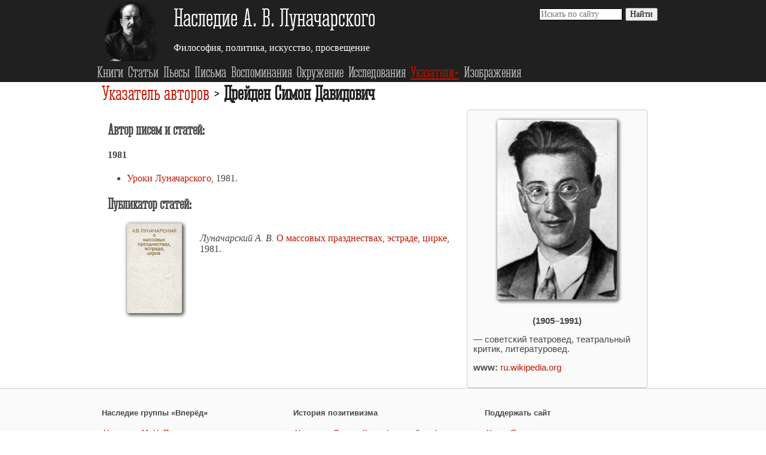

--- FILE ---
content_type: text/html; charset=UTF-8
request_url: http://lunacharsky.newgod.su/authors/%D0%B4%D1%80%D0%B5%D0%B9%D0%B4%D0%B5%D0%BD/
body_size: 5510
content:
<!DOCTYPE html>
<html xmlns="http://www.w3.org/1999/xhtml" xml:lang="ru-RU" lang="ru-RU">
    <head itemscope itemtype="http://schema.org/CollectionPage">
<!--[if lt IE 9]>
    <script src="/js/html5shiv.min.js"></script>
<![endif]-->
    <meta http-equiv="content-type" content="text/html; charset=utf-8" />
    <meta name="viewport" content="width=device-width, initial-scale=1.0, maximum-scale=1" />
    <link rel="canonical" href="http://lunacharsky.newgod.su/authors/%D0%B4%D1%80%D0%B5%D0%B9%D0%B4%D0%B5%D0%BD/" />
    <link rel="stylesheet" href="/fonts/corki/corki.css" />
    <link rel="stylesheet" href="/css/normalize.3.0.1.min.css" />
    <link rel="stylesheet" href="/css/liquorice.css" />
    
    
    <link rel="shortcut icon" href="/favicon.ico" />
    <link rel="apple-touch-icon" sizes="180x180" href="/apple-touch-icon.png" />
    <link rel="icon" type="image/png" sizes="32x32" href="/favicon-32x32.png" />
    <link rel="icon" type="image/png" sizes="16x16" href="/favicon-16x16.png" />
    <link rel="manifest" href="/manifest.json" />
    <link rel="mask-icon" href="/safari-pinned-tab.svg" color="#5bbad5" />
    <meta name="theme-color" content="#ffffff" />
    <link rel="pingback" href="https://webmention.io/lunacharsky.newgod.su/xmlrpc" />
    <link rel="webmention" href="https://webmention.io/lunacharsky.newgod.su/webmention" />

    <title>Дрейден Симон Давидович &middot; Луначарский А. В.</title>
    <meta name="description" content="Таксономия сайта" />

	<meta name="twitter:card" content="summary"/>

    <meta name="twitter:title" content="Дрейден"/>
    <meta name="twitter:description" content="Таксономия сайта" />
    <meta name="twitter:site" content="@newgod_su"/>

    <meta itemprop="name" content="Дрейден" />
    <meta itemprop="description" content="Таксономия сайта" />



    <meta property="og:title" content="Дрейден" />
    <meta property="og:description" content="Таксономия сайта" />
    <meta property="og:type" content="website" />
    <meta property="og:url" content="http://lunacharsky.newgod.su/authors/%D0%B4%D1%80%D0%B5%D0%B9%D0%B4%D0%B5%D0%BD/" />
    <meta property="og:image" content="http://lunacharsky.newgod.su/images/persons/lunacharskii.png" />
    <meta property="og:locale" content="ru_RU" />
    <meta property="og:site_name" content="Луначарский А. В." />



    <meta property="fb:admins" content="newgod.su" />

<script type="application/ld+json">
{
"@context": "https://schema.org",
"@graph": [
{
  "@context" : "http://schema.org",
  "@type" : "Organization",
  "name" : "Наследие А. В. Луначарского",
  "url" : "http://lunacharsky.newgod.su",
  "founder" : "Михаил Ягих",
  "logo" : "http://lunacharsky.newgod.su/android-chrome-512x512.png",
  "sameAs" : [
    "https://www.facebook.com/Lunacharskij/",
    "https://twitter.com/newgod_su"
  ]
}
,
    
{
    "@context": "https://schema.org",
    "@type": "BreadcrumbList",
    "itemListElement": [
        {
          "@type": "ListItem",
          "position": 1,
          "item":
            {
              "@id": "http://lunacharsky.newgod.su/authors/",
              "name": "Указатель авторов"
            }
        }
        ]
}

]}
</script>

    





<script>
   (function(m,e,t,r,i,k,a){m[i]=m[i]||function(){(m[i].a=m[i].a||[]).push(arguments)};
   m[i].l=1*new Date();k=e.createElement(t),a=e.getElementsByTagName(t)[0],k.async=1,k.src=r,a.parentNode.insertBefore(k,a)})
   (window, document, "script", "https://mc.yandex.ru/metrika/tag.js", "ym");

   ym(51891302, "init", {
        id:51891302,
        clickmap:true,
        trackLinks:true,
        accurateTrackBounce:true
   });
</script>


    </head>

<body class="li-body">
<header class="li-page-header">
    <div class="container">
        <div class="row">
            <div class="two columns center">
                <a href="/" tabindex="-1"><img class="mi-logo" src="/images/lunacharsky-a-v.png" alt="Наследие А. В. Луначарского" /></a>
            </div>
            <div class="ten columns">
                <div class="li-brand">
                    <a href="/">Наследие А. В. Луначарского</a>
                </div>
                <div class="mi-slogan">
                    Философия, политика, искусство, просвещение
                </div>
            </div>
            <div class="four columns">
<div class="ya-site-form ya-site-form_inited_no" itemscope itemtype="http://schema.org/WebSite" onclick="return {'action':'http://lunacharsky.newgod.su/search/','arrow':false,'bg':'transparent','fontsize':14,'fg':'#000000','language':'ru','logo':'rb','publicname':'lunacharsky.newgod.su','suggest':false,'target':'_self','tld':'ru','type':2,'usebigdictionary':false,'searchid': 2319420 ,'input_fg':'#000000','input_bg':'#ffffff','input_fontStyle':'normal','input_fontWeight':'normal','input_placeholder':'Искать по сайту','input_placeholderColor':'Gray','input_borderColor':'#000000'}">
    <meta itemprop="url" content="http://lunacharsky.newgod.su"/>
    <form itemprop="potentialAction" itemscope itemtype="http://schema.org/SearchAction" action="https://yandex.ru/search/site/" method="get" target="_self" accept-charset="utf-8">
        <input type="hidden" name="searchid" value="2319420"/>
        <input type="hidden" name="l10n" value="ru"/>
        <input type="hidden" name="reqenc" value="utf-8"/>
        <input type="search" name="text" value=""/>
        <input type="submit" value="Найти"/>
        <meta itemprop="target" content="http://lunacharsky.newgod.su/search/?searchid=2319420&text={search_term_string}&web=0"/>
        <input itemprop="query-input" type="text" name="search_term_string" required/>
    </form>
</div>

            </div>
            <div class="fourteen columns">
            </div>
        </div>
<nav class="li-menu">
<span class="li-menu-icon" onclick="javascript:toggle('menu');" ariaLabel="Меню">&#9776;</span>
<ul id="menu2" class="li-menu-items">
   <li><a href="/lib/"> Книги </a></li>
   <li><a href="/articles/"> Статьи </a></li>
   <li><a href="/pesy/"> Пьесы </a></li>
   <li><a href="/pisma/"> Письма </a></li>
   <li><a href="/bio/"> Воспоминания </a></li>
   <li><a href="/okruzhenie/"> Окружение </a></li>
   <li><a href="/issledovania/"> Исследования </a></li>
   <li class="mi-dropdown active">
           <div class="mi-dropbtn">
               <a href="/indexes/">Указатели&#43;</a>
           </div>
           <ul class="mi-dropdown-content">
            <li><a href="/persons/"> Указатель имен сайта </a></li>
            <li>-<a href="/authors/"> Указатель авторов </a></li>
            <li>-<a href="/recipients/"> Указатель корреспондентов </a></li>
            <li>-<a href="/annotators/"> Указатель публикаторов </a></li>
            <li><a href="/categories/"> Указатель жанров </a></li>
            <li><a href="/tags/"> Указатель тем </a></li>
            <li><a href="/sources/"> Указатель источников </a></li>
            <li><a href="/series/"> Указатель серий </a></li>
            <li><a href="/locations/"> Указатель мест </a></li>
            </ul>
       </li>
   <li><a href="/gallery/"> Изображения </a></li>
   
</ul>
</nav>

    </div>

<div class="row">
    <div class="sixteen columns">
        <nav>
            <ul id="menu" class="li-menu-items li-menu-mobile">
                <li><a href="/lib/">Книги</a></li>
                <li><a href="/articles/">Статьи</a></li>
                <li><a href="/pesy/">Пьесы</a></li>
                <li><a href="/pisma/">Письма</a></li>
                <li><a href="/bio/">Воспоминания</a></li>
                <li><a href="/okruzhenie/">Окружение</a></li>
                <li><a href="/issledovania/">Исследования</a></li>
                <li><a href="/indexes/">Указатели&#43;</a></li>
                <li><a href="/gallery/">Изображения</a></li></ul>
        </nav>
    </div>
</div>
</header>

    <div class="container">
        <div class="row">
            <div class="sixteen columns">
                

<section>
    <header class="li-article-header">
        <ul class="breadcrumb li-article-title" itemscope itemtype="http://schema.org/BreadcrumbList">
            <li itemprop="itemListElement" itemscope itemtype="http://schema.org/ListItem">
                <a itemscope itemtype="http://schema.org/Thing" itemprop="item" href="/authors/">
                    <span itemprop="name">Указатель авторов</span>
                </a>&#32;>&#32;<meta itemprop="position" content="1" />
            </li>
        </ul>
        <h1 class="li-article-title">Дрейден Симон Давидович</h1>
    </header>

<div class="ten columns li-right">

    
        <h2>Автор писем и статей:</h2>
          
          
          
          
          
              <h4><time datetime="1981">1981</time></h4>
              <nav>
              <ul class="li-article-list">
                  
                      
    <li><p><a href="/lib/o-massovyh-prazdnestvah/uroki-lunacharskogo/">Уроки Луначарского</a>,&#32;1981.</p></li>

                  
              </ul>
              </nav>
          
    
    
    
        <h2>Публикатор статей:</h2>
        <nav>
        <ul class="li-article-list">
          
              <li style="height:auto;list-style:none;">
    <div class="row">
      <div class="li-left">
        <a href="/lib/o-massovyh-prazdnestvah/"><img class="mi-radius mi-shadow mi-imag-in-list" src="/images/o-massovyh-prazdnestvah-150px.png" width="auto" height="150" role="presentation"></a>
      </div>
<p><em>Луначарский А. В.</em>&#32;<a href="/lib/o-massovyh-prazdnestvah/">О массовых празднествах, эстраде, цирке</a>,&#32;1981.</p></div>
</li>

          
        </ul>
        </nav>
    
    
</div>

</section>

    <div class="li-article-taxonomies five columns">
    
        <div class="row center">
            <img class="mi-one-imag-in-tax mi-shadow mi-radius" src="/images/persons/drejden.jpg" alt="Дрейден С. Д.">
        </div>
    
    
    
    <p class="center"><b>(1905–1991)</b></p>
     — советский театровед, театральный критик, литературовед. 
    
    <p><b>www:</b> <a href="https://ru.wikipedia.org/wiki/%D0%94%D1%80%D0%B5%D0%B9%D0%B4%D0%B5%D0%BD,_%D0%A1%D0%B8%D0%BC%D0%BE%D0%BD_%D0%94%D0%B0%D0%B2%D0%B8%D0%B4%D0%BE%D0%B2%D0%B8%D1%87" target="_blank">ru.wikipedia.org</a></p> 
</div>



            </div>
        </div>

    </div>
<footer class="li-page-footer robots-noindex">
    <!--noindex-->
    <div class="container">
        <div class="row">
            <div class="one-third column">
                <h4>Наследие группы «Вперёд»</h4>
                <ul>
                	<li><a href="http://pokrovsky.newgod.su/" target="_blank">Наследие М. Н. Покровского</a></li>
                	<li><a href="http://andreeva.newgod.su/" target="_blank">Наследие М. Ф. Андреевой</a></li>
                </ul>
            </div>
            <div class="one-third column">
                <h4>История позитивизма</h4>
                <ul>
                	<li><a href="http://comte.newgod.su/" target="_blank">Наследие Огюста Конта</a> (в разработке)</li>
                </ul>
                <h4>Богостроительство сегодня</h4>
                <ul>
                    <li><a href="http://gptu-navsegda.livejournal.com/" target="_blank">Блог о богостроительстве</a></li>
                    <li><a href="http://www.newgod.su/" target="_blank">Сайт о богостроительстве</a> (в разработке)</li>
                </ul>
            </div>
            <div class="one-third column">
                <h4>Поддержать сайт</h4>
                <ul>
                    <li><a href="https://yasobe.ru/na/newgod_su" target="_blank">Через Яндекс и кредитки</a></li>
                    <li><a href="https://paypal.me/newgodsu" target="_blank">Через Paypal</a></li>
                    <li>Bitcoin: <span style="font-size:8px;">14CCSU9FsQyu5B6AqtQ7bwG6HgcWGjCoDQ</span></li>
                </ul>
                <div class="addthis_inline_follow_toolbox_d1m3"></div>
            </div>
        </div>
        <hr />
        <div class="row">
            <div class="two-thirds column">
                <div class="li-page-footer-legal">
                    <p>Наследие А. В. Луначарского ☭ 2010–2022. Все права принадлежат авторам.</p>
                    <p>Тексты, опубликованные более 70 лет назад, находятся в общественном достоянии.</p>
                    <p>Сайт свёрстан генератором <a href="https://gohugo.io/" target="_blank">Hugo</a> на основе темы <a href="https://github.com/eliasson/liquorice/" target="_blank">liquorice</a></p>
                </div>
            </div>
            <div class="one-third column">
                    
                    <a href="https://top.mail.ru/jump?from=1989134">
                    <img src="//top-fwz1.mail.ru/counter?id=1989134;t=466;l=1"
                    style="border:0; margin-top:10px;" height="31" width="88" alt="Рейтинг@Mail.ru" /></a>
                    
                    
                    <span id="top100_widget"></span>
                    
                    
                    <a href="https://metrika.yandex.ru/stat/?id=51891302&amp;from=informer" target="_blank" rel="nofollow">
                    <img src="https://informer.yandex.ru/informer/51891302/3_0_FFFFFFFF_EFEFEFFF_0_uniques"
                    style="width:88px; height:31px; border:0;" alt="Яндекс.Метрика" title="Яндекс.Метрика: данные за сегодня" /></a>
                    
                </div>
        </div>
    </div>
    <!--/noindex-->
</footer>

<script>
        (function(w,d,c){var s=d.createElement('script'),h=d.getElementsByTagName('script')[0],e=d.documentElement;if((' '+e.className+' ').indexOf(' ya-page_js_yes ')===-1){e.className+=' ya-page_js_yes';}s.type='text/javascript';s.async=true;s.charset='utf-8';s.src=(d.location.protocol==='https:'?'https:':'http:')+'//site.yandex.net/v2.0/js/all.js';h.parentNode.insertBefore(s,h);(w[c]||(w[c]=[])).push(function(){Ya.Site.Form.init()})})(window,document,'yandex_site_callbacks');
    </script>
    <script>
    <!--
    function toggle(id) {
        var e = document.getElementById(id);
        e.style.display == 'block' ? e.style.display = 'none' : e.style.display = 'block';
    }
    -->
</script>

    
    <script src="//s7.addthis.com/js/300/addthis_widget.js#pubid=gptu">
    </script>


    
    <noscript><div><img src="https://mc.yandex.ru/watch/51891302" style="position:absolute; left:-9999px;" alt="" /></div></noscript>
    

    
    <script>
    var _tmr = window._tmr || (window._tmr = []);
    _tmr.push({id: "1989134", type: "pageView", start: (new Date()).getTime()});
    (function (d, w, id) {
      if (d.getElementById(id)) return;
      var ts = d.createElement("script"); ts.type = "text/javascript"; ts.async = true; ts.id = id;
      ts.src = (d.location.protocol == "https:" ? "https:" : "http:") + "//top-fwz1.mail.ru/js/code.js";
      var f = function () {var s = d.getElementsByTagName("script")[0]; s.parentNode.insertBefore(ts, s);};
      if (w.opera == "[object Opera]") { d.addEventListener("DOMContentLoaded", f, false); } else { f(); }
    })(document, window, "topmailru-code");
    </script>
    <noscript><div><img src="//top-fwz1.mail.ru/counter?id=1989134;js=na" style="border:0;position:absolute;left:-9999px;" alt="" /></div></noscript>
    


    
    <script>
        (function (w, d, c) {
        (w[c] = w[c] || []).push(function() {
            var options = {
                project: 2390059,
                element: 'top100_widget',
            };
            try {
                w.top100Counter = new top100(options);
            } catch(e) { }
        });
        var n = d.getElementsByTagName("script")[0],
        s = d.createElement("script"),
        f = function () { n.parentNode.insertBefore(s, n); };
        s.type = "text/javascript";
        s.async = true;
        s.src =
        (d.location.protocol == "https:" ? "https:" : "http:") +
        "//st.top100.ru/top100/top100.js";

        if (w.opera == "[object Opera]") {
        d.addEventListener("DOMContentLoaded", f, false);
    } else { f(); }
    })(window, document, "_top100q");
    </script>
    <noscript><img src="//counter.rambler.ru/top100.cnt?pid=2390059" alt="Топ-100" /></noscript>
    

</body>
</html>


--- FILE ---
content_type: text/css
request_url: http://lunacharsky.newgod.su/css/normalize.3.0.1.min.css
body_size: 852
content:
html{font-family:serif;-ms-text-size-adjust:100%;-webkit-text-size-adjust:100%;}body{margin:0;}article,aside,details,figcaption,figure,footer,header,hgroup,main,nav,section,summary{display:block;}audio,canvas,progress,video{display:inline-block;vertical-align:baseline;}audio:not([controls]){display:none;height:0;}[hidden],template{display:none;}a{background:transparent;}a:active,a:hover{outline:0;}dfn{font-style:italic;}h1{font-size:2em;margin:0;}mark{background:#ff0;color:#000;}small{font-size:80%;}sub,sup{font-size:75%;line-height:0;position:relative;vertical-align:baseline;}sup{top:-.5em;}sub{bottom:-.25em;}img{border:0;}svg:not(:root){overflow:hidden;}figure{margin:1em 40px;}hr{border:0;border-top:1px solid #ccc;margin:auto;}code,kbd,pre,samp{font-family:monospace, monospace;font-size:1em;}button,input,optgroup,select,textarea{color:inherit;font:inherit;margin:0;}button{overflow:visible;}button,select{text-transform:none;}button,html input[type=button],/* 1 */
input[type=reset],input[type=submit]{-webkit-appearance:button;cursor:pointer;}button[disabled],html input[disabled]{cursor:default;}input{line-height:normal;}input[type=checkbox],input[type=radio]{box-sizing:border-box;padding:0;}input[type=number]::-webkit-inner-spin-button,input[type=number]::-webkit-outer-spin-button{height:auto;}input[type=search]{-webkit-appearance:textfield;-moz-box-sizing:content-box;-webkit-box-sizing:content-box;box-sizing:content-box;}input[type=search]::-webkit-search-cancel-button,input[type=search]::-webkit-search-decoration{-webkit-appearance:none;}fieldset{border:1px solid silver;margin:0 2px;padding:.35em .625em .75em;}table{border-collapse:collapse;border-spacing:0;}td,th{padding:0;}b,strong,optgroup{font-weight:bold;}pre,textarea{overflow:auto;}button::-moz-focus-inner,input::-moz-focus-inner,legend{border:0;padding:0;}
